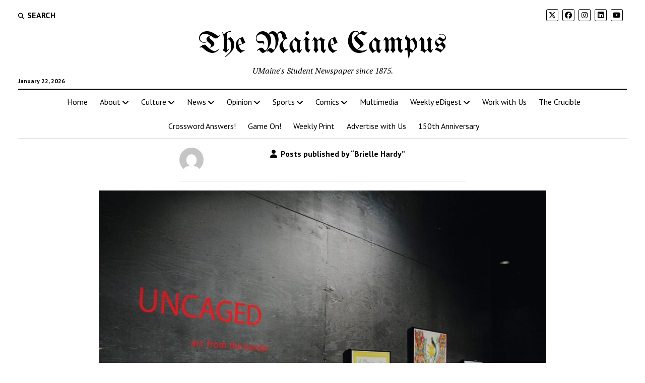

--- FILE ---
content_type: text/html; charset=UTF-8
request_url: https://mainecampus.com/category/author/bhardy/
body_size: 13811
content:
<!DOCTYPE html>

<html lang="en" xmlns:fb="https://www.facebook.com/2008/fbml" xmlns:addthis="https://www.addthis.com/help/api-spec" >

<head>
	
<!-- Author Meta Tags by Molongui Authorship, visit: https://wordpress.org/plugins/molongui-authorship/ -->
<meta name="author" content="Brielle Hardy">
<meta property="og:type" content="profile" />
<meta property="og:url" content="https://mainecampus.com/category/author/bhardy/" />
<meta property="og:image" content="https://secure.gravatar.com/avatar/49532b31e2043a5f7ca6eee6fcfcadcbd4ea67bc0e567445108da0cbaf38e1ff?s=96&amp;d=mm&amp;r=pg" />
<meta property="profile:first_name" content="Brielle" />
<meta property="profile:last_name" content="Hardy" />
<meta property="profile:username" content="Brielle Hardy" />
<!-- /Molongui Authorship -->

<title>Brielle Hardy &#8211; The Maine Campus</title>
<meta name='robots' content='max-image-preview:large' />
	<style>img:is([sizes="auto" i], [sizes^="auto," i]) { contain-intrinsic-size: 3000px 1500px }</style>
	<meta charset="UTF-8" />
<meta name="viewport" content="width=device-width, initial-scale=1" />
<meta name="template" content="Mission News 1.65" />
<link rel='dns-prefetch' href='//fonts.googleapis.com' />
<link rel="alternate" type="application/rss+xml" title="The Maine Campus &raquo; Feed" href="https://mainecampus.com/feed/" />
<link rel="alternate" type="application/rss+xml" title="The Maine Campus &raquo; Comments Feed" href="https://mainecampus.com/comments/feed/" />
<link rel="alternate" type="application/rss+xml" title="The Maine Campus &raquo; Posts by Brielle Hardy Feed" href="https://mainecampus.com/category/author/bhardy/feed/" />
		<!-- This site uses the Google Analytics by MonsterInsights plugin v9.11.1 - Using Analytics tracking - https://www.monsterinsights.com/ -->
							<script src="//www.googletagmanager.com/gtag/js?id=G-W9GWBWNLD8"  data-cfasync="false" data-wpfc-render="false" type="text/javascript" async></script>
			<script data-cfasync="false" data-wpfc-render="false" type="text/javascript">
				var mi_version = '9.11.1';
				var mi_track_user = true;
				var mi_no_track_reason = '';
								var MonsterInsightsDefaultLocations = {"page_location":"https:\/\/mainecampus.com\/category\/author\/bhardy\/"};
								if ( typeof MonsterInsightsPrivacyGuardFilter === 'function' ) {
					var MonsterInsightsLocations = (typeof MonsterInsightsExcludeQuery === 'object') ? MonsterInsightsPrivacyGuardFilter( MonsterInsightsExcludeQuery ) : MonsterInsightsPrivacyGuardFilter( MonsterInsightsDefaultLocations );
				} else {
					var MonsterInsightsLocations = (typeof MonsterInsightsExcludeQuery === 'object') ? MonsterInsightsExcludeQuery : MonsterInsightsDefaultLocations;
				}

								var disableStrs = [
										'ga-disable-G-W9GWBWNLD8',
									];

				/* Function to detect opted out users */
				function __gtagTrackerIsOptedOut() {
					for (var index = 0; index < disableStrs.length; index++) {
						if (document.cookie.indexOf(disableStrs[index] + '=true') > -1) {
							return true;
						}
					}

					return false;
				}

				/* Disable tracking if the opt-out cookie exists. */
				if (__gtagTrackerIsOptedOut()) {
					for (var index = 0; index < disableStrs.length; index++) {
						window[disableStrs[index]] = true;
					}
				}

				/* Opt-out function */
				function __gtagTrackerOptout() {
					for (var index = 0; index < disableStrs.length; index++) {
						document.cookie = disableStrs[index] + '=true; expires=Thu, 31 Dec 2099 23:59:59 UTC; path=/';
						window[disableStrs[index]] = true;
					}
				}

				if ('undefined' === typeof gaOptout) {
					function gaOptout() {
						__gtagTrackerOptout();
					}
				}
								window.dataLayer = window.dataLayer || [];

				window.MonsterInsightsDualTracker = {
					helpers: {},
					trackers: {},
				};
				if (mi_track_user) {
					function __gtagDataLayer() {
						dataLayer.push(arguments);
					}

					function __gtagTracker(type, name, parameters) {
						if (!parameters) {
							parameters = {};
						}

						if (parameters.send_to) {
							__gtagDataLayer.apply(null, arguments);
							return;
						}

						if (type === 'event') {
														parameters.send_to = monsterinsights_frontend.v4_id;
							var hookName = name;
							if (typeof parameters['event_category'] !== 'undefined') {
								hookName = parameters['event_category'] + ':' + name;
							}

							if (typeof MonsterInsightsDualTracker.trackers[hookName] !== 'undefined') {
								MonsterInsightsDualTracker.trackers[hookName](parameters);
							} else {
								__gtagDataLayer('event', name, parameters);
							}
							
						} else {
							__gtagDataLayer.apply(null, arguments);
						}
					}

					__gtagTracker('js', new Date());
					__gtagTracker('set', {
						'developer_id.dZGIzZG': true,
											});
					if ( MonsterInsightsLocations.page_location ) {
						__gtagTracker('set', MonsterInsightsLocations);
					}
										__gtagTracker('config', 'G-W9GWBWNLD8', {"forceSSL":"true"} );
										window.gtag = __gtagTracker;										(function () {
						/* https://developers.google.com/analytics/devguides/collection/analyticsjs/ */
						/* ga and __gaTracker compatibility shim. */
						var noopfn = function () {
							return null;
						};
						var newtracker = function () {
							return new Tracker();
						};
						var Tracker = function () {
							return null;
						};
						var p = Tracker.prototype;
						p.get = noopfn;
						p.set = noopfn;
						p.send = function () {
							var args = Array.prototype.slice.call(arguments);
							args.unshift('send');
							__gaTracker.apply(null, args);
						};
						var __gaTracker = function () {
							var len = arguments.length;
							if (len === 0) {
								return;
							}
							var f = arguments[len - 1];
							if (typeof f !== 'object' || f === null || typeof f.hitCallback !== 'function') {
								if ('send' === arguments[0]) {
									var hitConverted, hitObject = false, action;
									if ('event' === arguments[1]) {
										if ('undefined' !== typeof arguments[3]) {
											hitObject = {
												'eventAction': arguments[3],
												'eventCategory': arguments[2],
												'eventLabel': arguments[4],
												'value': arguments[5] ? arguments[5] : 1,
											}
										}
									}
									if ('pageview' === arguments[1]) {
										if ('undefined' !== typeof arguments[2]) {
											hitObject = {
												'eventAction': 'page_view',
												'page_path': arguments[2],
											}
										}
									}
									if (typeof arguments[2] === 'object') {
										hitObject = arguments[2];
									}
									if (typeof arguments[5] === 'object') {
										Object.assign(hitObject, arguments[5]);
									}
									if ('undefined' !== typeof arguments[1].hitType) {
										hitObject = arguments[1];
										if ('pageview' === hitObject.hitType) {
											hitObject.eventAction = 'page_view';
										}
									}
									if (hitObject) {
										action = 'timing' === arguments[1].hitType ? 'timing_complete' : hitObject.eventAction;
										hitConverted = mapArgs(hitObject);
										__gtagTracker('event', action, hitConverted);
									}
								}
								return;
							}

							function mapArgs(args) {
								var arg, hit = {};
								var gaMap = {
									'eventCategory': 'event_category',
									'eventAction': 'event_action',
									'eventLabel': 'event_label',
									'eventValue': 'event_value',
									'nonInteraction': 'non_interaction',
									'timingCategory': 'event_category',
									'timingVar': 'name',
									'timingValue': 'value',
									'timingLabel': 'event_label',
									'page': 'page_path',
									'location': 'page_location',
									'title': 'page_title',
									'referrer' : 'page_referrer',
								};
								for (arg in args) {
																		if (!(!args.hasOwnProperty(arg) || !gaMap.hasOwnProperty(arg))) {
										hit[gaMap[arg]] = args[arg];
									} else {
										hit[arg] = args[arg];
									}
								}
								return hit;
							}

							try {
								f.hitCallback();
							} catch (ex) {
							}
						};
						__gaTracker.create = newtracker;
						__gaTracker.getByName = newtracker;
						__gaTracker.getAll = function () {
							return [];
						};
						__gaTracker.remove = noopfn;
						__gaTracker.loaded = true;
						window['__gaTracker'] = __gaTracker;
					})();
									} else {
										console.log("");
					(function () {
						function __gtagTracker() {
							return null;
						}

						window['__gtagTracker'] = __gtagTracker;
						window['gtag'] = __gtagTracker;
					})();
									}
			</script>
							<!-- / Google Analytics by MonsterInsights -->
		<script type="text/javascript">
/* <![CDATA[ */
window._wpemojiSettings = {"baseUrl":"https:\/\/s.w.org\/images\/core\/emoji\/16.0.1\/72x72\/","ext":".png","svgUrl":"https:\/\/s.w.org\/images\/core\/emoji\/16.0.1\/svg\/","svgExt":".svg","source":{"concatemoji":"https:\/\/mainecampus.com\/wp-includes\/js\/wp-emoji-release.min.js?ver=6.8.3"}};
/*! This file is auto-generated */
!function(s,n){var o,i,e;function c(e){try{var t={supportTests:e,timestamp:(new Date).valueOf()};sessionStorage.setItem(o,JSON.stringify(t))}catch(e){}}function p(e,t,n){e.clearRect(0,0,e.canvas.width,e.canvas.height),e.fillText(t,0,0);var t=new Uint32Array(e.getImageData(0,0,e.canvas.width,e.canvas.height).data),a=(e.clearRect(0,0,e.canvas.width,e.canvas.height),e.fillText(n,0,0),new Uint32Array(e.getImageData(0,0,e.canvas.width,e.canvas.height).data));return t.every(function(e,t){return e===a[t]})}function u(e,t){e.clearRect(0,0,e.canvas.width,e.canvas.height),e.fillText(t,0,0);for(var n=e.getImageData(16,16,1,1),a=0;a<n.data.length;a++)if(0!==n.data[a])return!1;return!0}function f(e,t,n,a){switch(t){case"flag":return n(e,"\ud83c\udff3\ufe0f\u200d\u26a7\ufe0f","\ud83c\udff3\ufe0f\u200b\u26a7\ufe0f")?!1:!n(e,"\ud83c\udde8\ud83c\uddf6","\ud83c\udde8\u200b\ud83c\uddf6")&&!n(e,"\ud83c\udff4\udb40\udc67\udb40\udc62\udb40\udc65\udb40\udc6e\udb40\udc67\udb40\udc7f","\ud83c\udff4\u200b\udb40\udc67\u200b\udb40\udc62\u200b\udb40\udc65\u200b\udb40\udc6e\u200b\udb40\udc67\u200b\udb40\udc7f");case"emoji":return!a(e,"\ud83e\udedf")}return!1}function g(e,t,n,a){var r="undefined"!=typeof WorkerGlobalScope&&self instanceof WorkerGlobalScope?new OffscreenCanvas(300,150):s.createElement("canvas"),o=r.getContext("2d",{willReadFrequently:!0}),i=(o.textBaseline="top",o.font="600 32px Arial",{});return e.forEach(function(e){i[e]=t(o,e,n,a)}),i}function t(e){var t=s.createElement("script");t.src=e,t.defer=!0,s.head.appendChild(t)}"undefined"!=typeof Promise&&(o="wpEmojiSettingsSupports",i=["flag","emoji"],n.supports={everything:!0,everythingExceptFlag:!0},e=new Promise(function(e){s.addEventListener("DOMContentLoaded",e,{once:!0})}),new Promise(function(t){var n=function(){try{var e=JSON.parse(sessionStorage.getItem(o));if("object"==typeof e&&"number"==typeof e.timestamp&&(new Date).valueOf()<e.timestamp+604800&&"object"==typeof e.supportTests)return e.supportTests}catch(e){}return null}();if(!n){if("undefined"!=typeof Worker&&"undefined"!=typeof OffscreenCanvas&&"undefined"!=typeof URL&&URL.createObjectURL&&"undefined"!=typeof Blob)try{var e="postMessage("+g.toString()+"("+[JSON.stringify(i),f.toString(),p.toString(),u.toString()].join(",")+"));",a=new Blob([e],{type:"text/javascript"}),r=new Worker(URL.createObjectURL(a),{name:"wpTestEmojiSupports"});return void(r.onmessage=function(e){c(n=e.data),r.terminate(),t(n)})}catch(e){}c(n=g(i,f,p,u))}t(n)}).then(function(e){for(var t in e)n.supports[t]=e[t],n.supports.everything=n.supports.everything&&n.supports[t],"flag"!==t&&(n.supports.everythingExceptFlag=n.supports.everythingExceptFlag&&n.supports[t]);n.supports.everythingExceptFlag=n.supports.everythingExceptFlag&&!n.supports.flag,n.DOMReady=!1,n.readyCallback=function(){n.DOMReady=!0}}).then(function(){return e}).then(function(){var e;n.supports.everything||(n.readyCallback(),(e=n.source||{}).concatemoji?t(e.concatemoji):e.wpemoji&&e.twemoji&&(t(e.twemoji),t(e.wpemoji)))}))}((window,document),window._wpemojiSettings);
/* ]]> */
</script>
<link rel='stylesheet' id='sbi_styles-css' href='https://mainecampus.com/wp-content/plugins/instagram-feed/css/sbi-styles.min.css?ver=6.10.0' type='text/css' media='all' />
<style id='wp-emoji-styles-inline-css' type='text/css'>

	img.wp-smiley, img.emoji {
		display: inline !important;
		border: none !important;
		box-shadow: none !important;
		height: 1em !important;
		width: 1em !important;
		margin: 0 0.07em !important;
		vertical-align: -0.1em !important;
		background: none !important;
		padding: 0 !important;
	}
</style>
<link rel='stylesheet' id='wp-block-library-css' href='https://mainecampus.com/wp-includes/css/dist/block-library/style.min.css?ver=6.8.3' type='text/css' media='all' />
<style id='classic-theme-styles-inline-css' type='text/css'>
/*! This file is auto-generated */
.wp-block-button__link{color:#fff;background-color:#32373c;border-radius:9999px;box-shadow:none;text-decoration:none;padding:calc(.667em + 2px) calc(1.333em + 2px);font-size:1.125em}.wp-block-file__button{background:#32373c;color:#fff;text-decoration:none}
</style>
<link rel='stylesheet' id='banner-list-block-css' href='https://mainecampus.com/wp-content/plugins/custom-banners/blocks/banner-list/style.css?ver=1636304532' type='text/css' media='all' />
<link rel='stylesheet' id='rotating-banner-block-css' href='https://mainecampus.com/wp-content/plugins/custom-banners/blocks/rotating-banner/style.css?ver=1636304532' type='text/css' media='all' />
<link rel='stylesheet' id='single-banner-block-css' href='https://mainecampus.com/wp-content/plugins/custom-banners/blocks/single-banner/style.css?ver=1636304532' type='text/css' media='all' />
<style id='global-styles-inline-css' type='text/css'>
:root{--wp--preset--aspect-ratio--square: 1;--wp--preset--aspect-ratio--4-3: 4/3;--wp--preset--aspect-ratio--3-4: 3/4;--wp--preset--aspect-ratio--3-2: 3/2;--wp--preset--aspect-ratio--2-3: 2/3;--wp--preset--aspect-ratio--16-9: 16/9;--wp--preset--aspect-ratio--9-16: 9/16;--wp--preset--color--black: #000000;--wp--preset--color--cyan-bluish-gray: #abb8c3;--wp--preset--color--white: #ffffff;--wp--preset--color--pale-pink: #f78da7;--wp--preset--color--vivid-red: #cf2e2e;--wp--preset--color--luminous-vivid-orange: #ff6900;--wp--preset--color--luminous-vivid-amber: #fcb900;--wp--preset--color--light-green-cyan: #7bdcb5;--wp--preset--color--vivid-green-cyan: #00d084;--wp--preset--color--pale-cyan-blue: #8ed1fc;--wp--preset--color--vivid-cyan-blue: #0693e3;--wp--preset--color--vivid-purple: #9b51e0;--wp--preset--gradient--vivid-cyan-blue-to-vivid-purple: linear-gradient(135deg,rgba(6,147,227,1) 0%,rgb(155,81,224) 100%);--wp--preset--gradient--light-green-cyan-to-vivid-green-cyan: linear-gradient(135deg,rgb(122,220,180) 0%,rgb(0,208,130) 100%);--wp--preset--gradient--luminous-vivid-amber-to-luminous-vivid-orange: linear-gradient(135deg,rgba(252,185,0,1) 0%,rgba(255,105,0,1) 100%);--wp--preset--gradient--luminous-vivid-orange-to-vivid-red: linear-gradient(135deg,rgba(255,105,0,1) 0%,rgb(207,46,46) 100%);--wp--preset--gradient--very-light-gray-to-cyan-bluish-gray: linear-gradient(135deg,rgb(238,238,238) 0%,rgb(169,184,195) 100%);--wp--preset--gradient--cool-to-warm-spectrum: linear-gradient(135deg,rgb(74,234,220) 0%,rgb(151,120,209) 20%,rgb(207,42,186) 40%,rgb(238,44,130) 60%,rgb(251,105,98) 80%,rgb(254,248,76) 100%);--wp--preset--gradient--blush-light-purple: linear-gradient(135deg,rgb(255,206,236) 0%,rgb(152,150,240) 100%);--wp--preset--gradient--blush-bordeaux: linear-gradient(135deg,rgb(254,205,165) 0%,rgb(254,45,45) 50%,rgb(107,0,62) 100%);--wp--preset--gradient--luminous-dusk: linear-gradient(135deg,rgb(255,203,112) 0%,rgb(199,81,192) 50%,rgb(65,88,208) 100%);--wp--preset--gradient--pale-ocean: linear-gradient(135deg,rgb(255,245,203) 0%,rgb(182,227,212) 50%,rgb(51,167,181) 100%);--wp--preset--gradient--electric-grass: linear-gradient(135deg,rgb(202,248,128) 0%,rgb(113,206,126) 100%);--wp--preset--gradient--midnight: linear-gradient(135deg,rgb(2,3,129) 0%,rgb(40,116,252) 100%);--wp--preset--font-size--small: 12px;--wp--preset--font-size--medium: 20px;--wp--preset--font-size--large: 21px;--wp--preset--font-size--x-large: 42px;--wp--preset--font-size--regular: 16px;--wp--preset--font-size--larger: 28px;--wp--preset--spacing--20: 0.44rem;--wp--preset--spacing--30: 0.67rem;--wp--preset--spacing--40: 1rem;--wp--preset--spacing--50: 1.5rem;--wp--preset--spacing--60: 2.25rem;--wp--preset--spacing--70: 3.38rem;--wp--preset--spacing--80: 5.06rem;--wp--preset--shadow--natural: 6px 6px 9px rgba(0, 0, 0, 0.2);--wp--preset--shadow--deep: 12px 12px 50px rgba(0, 0, 0, 0.4);--wp--preset--shadow--sharp: 6px 6px 0px rgba(0, 0, 0, 0.2);--wp--preset--shadow--outlined: 6px 6px 0px -3px rgba(255, 255, 255, 1), 6px 6px rgba(0, 0, 0, 1);--wp--preset--shadow--crisp: 6px 6px 0px rgba(0, 0, 0, 1);}:where(.is-layout-flex){gap: 0.5em;}:where(.is-layout-grid){gap: 0.5em;}body .is-layout-flex{display: flex;}.is-layout-flex{flex-wrap: wrap;align-items: center;}.is-layout-flex > :is(*, div){margin: 0;}body .is-layout-grid{display: grid;}.is-layout-grid > :is(*, div){margin: 0;}:where(.wp-block-columns.is-layout-flex){gap: 2em;}:where(.wp-block-columns.is-layout-grid){gap: 2em;}:where(.wp-block-post-template.is-layout-flex){gap: 1.25em;}:where(.wp-block-post-template.is-layout-grid){gap: 1.25em;}.has-black-color{color: var(--wp--preset--color--black) !important;}.has-cyan-bluish-gray-color{color: var(--wp--preset--color--cyan-bluish-gray) !important;}.has-white-color{color: var(--wp--preset--color--white) !important;}.has-pale-pink-color{color: var(--wp--preset--color--pale-pink) !important;}.has-vivid-red-color{color: var(--wp--preset--color--vivid-red) !important;}.has-luminous-vivid-orange-color{color: var(--wp--preset--color--luminous-vivid-orange) !important;}.has-luminous-vivid-amber-color{color: var(--wp--preset--color--luminous-vivid-amber) !important;}.has-light-green-cyan-color{color: var(--wp--preset--color--light-green-cyan) !important;}.has-vivid-green-cyan-color{color: var(--wp--preset--color--vivid-green-cyan) !important;}.has-pale-cyan-blue-color{color: var(--wp--preset--color--pale-cyan-blue) !important;}.has-vivid-cyan-blue-color{color: var(--wp--preset--color--vivid-cyan-blue) !important;}.has-vivid-purple-color{color: var(--wp--preset--color--vivid-purple) !important;}.has-black-background-color{background-color: var(--wp--preset--color--black) !important;}.has-cyan-bluish-gray-background-color{background-color: var(--wp--preset--color--cyan-bluish-gray) !important;}.has-white-background-color{background-color: var(--wp--preset--color--white) !important;}.has-pale-pink-background-color{background-color: var(--wp--preset--color--pale-pink) !important;}.has-vivid-red-background-color{background-color: var(--wp--preset--color--vivid-red) !important;}.has-luminous-vivid-orange-background-color{background-color: var(--wp--preset--color--luminous-vivid-orange) !important;}.has-luminous-vivid-amber-background-color{background-color: var(--wp--preset--color--luminous-vivid-amber) !important;}.has-light-green-cyan-background-color{background-color: var(--wp--preset--color--light-green-cyan) !important;}.has-vivid-green-cyan-background-color{background-color: var(--wp--preset--color--vivid-green-cyan) !important;}.has-pale-cyan-blue-background-color{background-color: var(--wp--preset--color--pale-cyan-blue) !important;}.has-vivid-cyan-blue-background-color{background-color: var(--wp--preset--color--vivid-cyan-blue) !important;}.has-vivid-purple-background-color{background-color: var(--wp--preset--color--vivid-purple) !important;}.has-black-border-color{border-color: var(--wp--preset--color--black) !important;}.has-cyan-bluish-gray-border-color{border-color: var(--wp--preset--color--cyan-bluish-gray) !important;}.has-white-border-color{border-color: var(--wp--preset--color--white) !important;}.has-pale-pink-border-color{border-color: var(--wp--preset--color--pale-pink) !important;}.has-vivid-red-border-color{border-color: var(--wp--preset--color--vivid-red) !important;}.has-luminous-vivid-orange-border-color{border-color: var(--wp--preset--color--luminous-vivid-orange) !important;}.has-luminous-vivid-amber-border-color{border-color: var(--wp--preset--color--luminous-vivid-amber) !important;}.has-light-green-cyan-border-color{border-color: var(--wp--preset--color--light-green-cyan) !important;}.has-vivid-green-cyan-border-color{border-color: var(--wp--preset--color--vivid-green-cyan) !important;}.has-pale-cyan-blue-border-color{border-color: var(--wp--preset--color--pale-cyan-blue) !important;}.has-vivid-cyan-blue-border-color{border-color: var(--wp--preset--color--vivid-cyan-blue) !important;}.has-vivid-purple-border-color{border-color: var(--wp--preset--color--vivid-purple) !important;}.has-vivid-cyan-blue-to-vivid-purple-gradient-background{background: var(--wp--preset--gradient--vivid-cyan-blue-to-vivid-purple) !important;}.has-light-green-cyan-to-vivid-green-cyan-gradient-background{background: var(--wp--preset--gradient--light-green-cyan-to-vivid-green-cyan) !important;}.has-luminous-vivid-amber-to-luminous-vivid-orange-gradient-background{background: var(--wp--preset--gradient--luminous-vivid-amber-to-luminous-vivid-orange) !important;}.has-luminous-vivid-orange-to-vivid-red-gradient-background{background: var(--wp--preset--gradient--luminous-vivid-orange-to-vivid-red) !important;}.has-very-light-gray-to-cyan-bluish-gray-gradient-background{background: var(--wp--preset--gradient--very-light-gray-to-cyan-bluish-gray) !important;}.has-cool-to-warm-spectrum-gradient-background{background: var(--wp--preset--gradient--cool-to-warm-spectrum) !important;}.has-blush-light-purple-gradient-background{background: var(--wp--preset--gradient--blush-light-purple) !important;}.has-blush-bordeaux-gradient-background{background: var(--wp--preset--gradient--blush-bordeaux) !important;}.has-luminous-dusk-gradient-background{background: var(--wp--preset--gradient--luminous-dusk) !important;}.has-pale-ocean-gradient-background{background: var(--wp--preset--gradient--pale-ocean) !important;}.has-electric-grass-gradient-background{background: var(--wp--preset--gradient--electric-grass) !important;}.has-midnight-gradient-background{background: var(--wp--preset--gradient--midnight) !important;}.has-small-font-size{font-size: var(--wp--preset--font-size--small) !important;}.has-medium-font-size{font-size: var(--wp--preset--font-size--medium) !important;}.has-large-font-size{font-size: var(--wp--preset--font-size--large) !important;}.has-x-large-font-size{font-size: var(--wp--preset--font-size--x-large) !important;}
:where(.wp-block-post-template.is-layout-flex){gap: 1.25em;}:where(.wp-block-post-template.is-layout-grid){gap: 1.25em;}
:where(.wp-block-columns.is-layout-flex){gap: 2em;}:where(.wp-block-columns.is-layout-grid){gap: 2em;}
:root :where(.wp-block-pullquote){font-size: 1.5em;line-height: 1.6;}
</style>
<link rel='stylesheet' id='wp-banners-css-css' href='https://mainecampus.com/wp-content/plugins/custom-banners/assets/css/wp-banners.css?ver=6.8.3' type='text/css' media='all' />
<link rel='stylesheet' id='media-credit-css' href='https://mainecampus.com/wp-content/plugins/media-credit/public/css/media-credit.min.css?ver=4.3.0' type='text/css' media='all' />
<link rel='stylesheet' id='simple-banner-style-css' href='https://mainecampus.com/wp-content/plugins/simple-banner/simple-banner.css?ver=3.2.1' type='text/css' media='all' />
<link rel='stylesheet' id='ce_responsive-css' href='https://mainecampus.com/wp-content/plugins/simple-embed-code/css/video-container.min.css?ver=2.5.1' type='text/css' media='all' />
<link rel='stylesheet' id='ct-mission-news-google-fonts-css' href='//fonts.googleapis.com/css?family=Abril+Fatface%7CPT+Sans%3A400%2C700%7CPT+Serif%3A400%2C400i%2C700%2C700i&#038;subset=latin%2Clatin-ext&#038;display=swap&#038;ver=6.8.3' type='text/css' media='all' />
<link rel='stylesheet' id='ct-mission-news-font-awesome-css' href='https://mainecampus.com/wp-content/themes/mission-news/assets/font-awesome/css/all.min.css?ver=6.8.3' type='text/css' media='all' />
<link rel='stylesheet' id='ct-mission-news-style-css' href='https://mainecampus.com/wp-content/themes/mission-news/style.css?ver=6.8.3' type='text/css' media='all' />
<style id='ct-mission-news-style-inline-css' type='text/css'>
#breaking-news .label {color: #424242;}#breaking-news .label,
             #breaking-news .background {background: #6ea0d8;}#breaking-news,
             #breaking-news a {color: #6ea0d8;}#breaking-news {background: #ffffff;}
.site-title {font-family: 'UnifrakturMaguntia'; }
@media all and (max-width: 599px) {
              .site-title { 
                font-size: 24px;
              }
            }@media all and (min-width: 600px) and (max-width: 899px) {
              .site-title { 
                font-size: 45px;
              }
            }@media all and (min-width: 800px) {
              .site-title { 
                font-size: 60px;
              }
            }@media all and (min-width: 800px) and (max-width: 999px) {
              .menu-secondary a,
              .search-toggle span { 
                font-size: 16px;
              }
            }@media all and (min-width: 1000px) {
              .menu-secondary a,
              .search-toggle span { 
                font-size: 16px;
              }
            }
.widget-area-site-footer {text-align: center;}
</style>
<link rel='stylesheet' id='ct-mission-news-pro-style-css' href='https://mainecampus.com/wp-content/plugins/mission-news-pro/styles/style.min.css?ver=6.8.3' type='text/css' media='all' />
<link rel='stylesheet' id='addthis_all_pages-css' href='https://mainecampus.com/wp-content/plugins/addthis/frontend/build/addthis_wordpress_public.min.css?ver=6.8.3' type='text/css' media='all' />
<link rel='stylesheet' id='ct-mission-news-pro-site-title-google-fonts-css' href='//fonts.googleapis.com/css?family=UnifrakturMaguntia&#038;subset=latin-ext&#038;display=swap&#038;ver=6.8.3' type='text/css' media='all' />
<script type="text/javascript" src="https://mainecampus.com/wp-content/plugins/google-analytics-for-wordpress/assets/js/frontend-gtag.min.js?ver=9.11.1" id="monsterinsights-frontend-script-js" async="async" data-wp-strategy="async"></script>
<script data-cfasync="false" data-wpfc-render="false" type="text/javascript" id='monsterinsights-frontend-script-js-extra'>/* <![CDATA[ */
var monsterinsights_frontend = {"js_events_tracking":"true","download_extensions":"doc,pdf,ppt,zip,xls,docx,pptx,xlsx","inbound_paths":"[]","home_url":"https:\/\/mainecampus.com","hash_tracking":"false","v4_id":"G-W9GWBWNLD8"};/* ]]> */
</script>
<script type="text/javascript" src="https://mainecampus.com/wp-includes/js/jquery/jquery.min.js?ver=3.7.1" id="jquery-core-js"></script>
<script type="text/javascript" src="https://mainecampus.com/wp-includes/js/jquery/jquery-migrate.min.js?ver=3.4.1" id="jquery-migrate-js"></script>
<script type="text/javascript" id="simple-banner-script-js-before">
/* <![CDATA[ */
const simpleBannerScriptParams = {"pro_version_enabled":false,"debug_mode":false,"id":11562,"version":"3.2.1","banner_params":[{"hide_simple_banner":false,"simple_banner_prepend_element":false,"simple_banner_position":false,"header_margin":false,"header_padding":false,"wp_body_open_enabled":false,"wp_body_open":true,"simple_banner_z_index":false,"simple_banner_text":false,"disabled_on_current_page":false,"disabled_pages_array":[],"is_current_page_a_post":true,"disabled_on_posts":false,"simple_banner_disabled_page_paths":false,"simple_banner_font_size":false,"simple_banner_color":false,"simple_banner_text_color":false,"simple_banner_link_color":false,"simple_banner_close_color":false,"simple_banner_custom_css":false,"simple_banner_scrolling_custom_css":false,"simple_banner_text_custom_css":false,"simple_banner_button_css":false,"site_custom_css":false,"keep_site_custom_css":false,"site_custom_js":false,"keep_site_custom_js":false,"close_button_enabled":false,"close_button_expiration":false,"close_button_cookie_set":false,"current_date":{"date":"2026-01-22 10:08:48.676541","timezone_type":3,"timezone":"UTC"},"start_date":{"date":"2026-01-22 10:08:48.676557","timezone_type":3,"timezone":"UTC"},"end_date":{"date":"2026-01-22 10:08:48.676564","timezone_type":3,"timezone":"UTC"},"simple_banner_start_after_date":false,"simple_banner_remove_after_date":false,"simple_banner_insert_inside_element":false}]}
/* ]]> */
</script>
<script type="text/javascript" src="https://mainecampus.com/wp-content/plugins/simple-banner/simple-banner.js?ver=3.2.1" id="simple-banner-script-js"></script>
<link rel="https://api.w.org/" href="https://mainecampus.com/wp-json/" /><link rel="alternate" title="JSON" type="application/json" href="https://mainecampus.com/wp-json/wp/v2/users/156" /><link rel="EditURI" type="application/rsd+xml" title="RSD" href="https://mainecampus.com/xmlrpc.php?rsd" />
<meta name="generator" content="WordPress 6.8.3" />
<style type="text/css" media="screen"></style><style id="simple-banner-background-color" type="text/css">.simple-banner{background: #024985;}</style><style id="simple-banner-text-color" type="text/css">.simple-banner .simple-banner-text{color: #ffffff;}</style><style id="simple-banner-link-color" type="text/css">.simple-banner .simple-banner-text a{color:#f16521;}</style><style id="simple-banner-z-index" type="text/css">.simple-banner{z-index: 99999;}</style><style id="simple-banner-site-custom-css-dummy" type="text/css"></style><script id="simple-banner-site-custom-js-dummy" type="text/javascript"></script><!-- Stream WordPress user activity plugin v4.1.1 -->
            <style>
                .molongui-disabled-link
                {
                    border-bottom: none !important;
                    text-decoration: none !important;
                    color: inherit !important;
                    cursor: inherit !important;
                }
                .molongui-disabled-link:hover,
                .molongui-disabled-link:hover span
                {
                    border-bottom: none !important;
                    text-decoration: none !important;
                    color: inherit !important;
                    cursor: inherit !important;
                }
            </style>
            <meta name="generator" content="Elementor 3.34.2; features: additional_custom_breakpoints; settings: css_print_method-external, google_font-enabled, font_display-auto">
			<style>
				.e-con.e-parent:nth-of-type(n+4):not(.e-lazyloaded):not(.e-no-lazyload),
				.e-con.e-parent:nth-of-type(n+4):not(.e-lazyloaded):not(.e-no-lazyload) * {
					background-image: none !important;
				}
				@media screen and (max-height: 1024px) {
					.e-con.e-parent:nth-of-type(n+3):not(.e-lazyloaded):not(.e-no-lazyload),
					.e-con.e-parent:nth-of-type(n+3):not(.e-lazyloaded):not(.e-no-lazyload) * {
						background-image: none !important;
					}
				}
				@media screen and (max-height: 640px) {
					.e-con.e-parent:nth-of-type(n+2):not(.e-lazyloaded):not(.e-no-lazyload),
					.e-con.e-parent:nth-of-type(n+2):not(.e-lazyloaded):not(.e-no-lazyload) * {
						background-image: none !important;
					}
				}
			</style>
			<link rel="icon" href="https://mainecampus.com/wp-content/uploads/2017/08/cropped-MCIcon-32x32.png" sizes="32x32" />
<link rel="icon" href="https://mainecampus.com/wp-content/uploads/2017/08/cropped-MCIcon-192x192.png" sizes="192x192" />
<link rel="apple-touch-icon" href="https://mainecampus.com/wp-content/uploads/2017/08/cropped-MCIcon-180x180.png" />
<meta name="msapplication-TileImage" content="https://mainecampus.com/wp-content/uploads/2017/08/cropped-MCIcon-270x270.png" />
</head>

<body id="mission-news" class="archive author author-bhardy author-156 wp-theme-mission-news sticky-header sticky-header-menu sticky-header-mobile metaslider-plugin layout-simple layout-no-sidebar hide-right-sidebar elementor-default elementor-kit-15441">
<a class="skip-content" href="#main">Press &quot;Enter&quot; to skip to content</a>
<div id="overflow-container" class="overflow-container">
	<div id="max-width" class="max-width">
							<header class="site-header" id="site-header" role="banner">
				<div class="top-nav">
					<button id="search-toggle" class="search-toggle"><i class="fas fa-search"></i><span>Search</span></button>
<div id="search-form-popup" class="search-form-popup">
	<div class="inner">
		<div class="title">Search The Maine Campus</div>
		<div class='search-form-container'>
    <form role="search" method="get" class="search-form" action="https://mainecampus.com">
        <input id="search-field" type="search" class="search-field" value="" name="s"
               title="Search" placeholder=" Search for..." />
        <input type="submit" class="search-submit" value='Search'/>
    </form>
</div>		<a id="close-search" class="close" href="#"><svg xmlns="http://www.w3.org/2000/svg" width="20" height="20" viewBox="0 0 20 20" version="1.1"><g stroke="none" stroke-width="1" fill="none" fill-rule="evenodd"><g transform="translate(-17.000000, -12.000000)" fill="#000000"><g transform="translate(17.000000, 12.000000)"><rect transform="translate(10.000000, 10.000000) rotate(45.000000) translate(-10.000000, -10.000000) " x="9" y="-2" width="2" height="24"/><rect transform="translate(10.000000, 10.000000) rotate(-45.000000) translate(-10.000000, -10.000000) " x="9" y="-2" width="2" height="24"/></g></g></g></svg></a>
	</div>
</div>
					<div id="menu-secondary-container" class="menu-secondary-container">
						<div id="menu-secondary" class="menu-container menu-secondary" role="navigation">
	</div>
					</div>
					<ul id='social-media-icons' class='social-media-icons'><li>					<a class="twitter" target="_blank"
					   href="https://twitter.com/TheMaineCampus">
						<i class="fa-brands fa-x-twitter"
						   title="twitter"></i>
					</a>
					</li><li>					<a class="facebook" target="_blank"
					   href="https://www.facebook.com/mainecampusmedia/">
						<i class="fab fa-facebook"
						   title="facebook"></i>
					</a>
					</li><li>					<a class="instagram" target="_blank"
					   href="https://www.instagram.com/mainecampus/">
						<i class="fab fa-instagram"
						   title="instagram"></i>
					</a>
					</li><li>					<a class="linkedin" target="_blank"
					   href="https://www.linkedin.com/company/the-maine-campus/">
						<i class="fab fa-linkedin"
						   title="linkedin"></i>
					</a>
					</li><li>					<a class="youtube" target="_blank"
					   href="http://www.youtube.com/@mainecampus">
						<i class="fab fa-youtube"
						   title="youtube"></i>
					</a>
					</li></ul>				</div>
				<div id="title-container" class="title-container"><div class='site-title has-date'><a href='https://mainecampus.com'>The Maine Campus</a></div><p class="date">January 22, 2026</p><p class="tagline">UMaine&#039;s Student Newspaper since 1875.</p>				</div>
				<button id="toggle-navigation" class="toggle-navigation" name="toggle-navigation" aria-expanded="false">
					<span class="screen-reader-text">open menu</span>
					<svg xmlns="http://www.w3.org/2000/svg" width="24" height="18" viewBox="0 0 24 18" version="1.1"><g stroke="none" stroke-width="1" fill="none" fill-rule="evenodd"><g transform="translate(-272.000000, -21.000000)" fill="#000000"><g transform="translate(266.000000, 12.000000)"><g transform="translate(6.000000, 9.000000)"><rect class="top-bar" x="0" y="0" width="24" height="2"/><rect class="middle-bar" x="0" y="8" width="24" height="2"/><rect class="bottom-bar" x="0" y="16" width="24" height="2"/></g></g></g></g></svg>				</button>
				<div id="menu-primary-container" class="menu-primary-container tier-1">
					<div class="dropdown-navigation"><a id="back-button" class="back-button" href="#"><i class="fas fa-angle-left"></i> Back</a><span class="label"></span></div>
<div id="menu-primary" class="menu-container menu-primary" role="navigation">
    <nav class="menu"><ul id="menu-primary-items" class="menu-primary-items"><li id="menu-item-4126" class="menu-item menu-item-type-custom menu-item-object-custom menu-item-4126"><a href="/">Home</a></li>
<li id="menu-item-4127" class="menu-item menu-item-type-post_type menu-item-object-page menu-item-has-children menu-item-4127"><a href="https://mainecampus.com/about/">About</a><button class="toggle-dropdown" aria-expanded="false" name="toggle-dropdown"><span class="screen-reader-text">open menu</span><i class="fas fa-angle-right"></i></button>
<ul class="sub-menu">
	<li id="menu-item-21103" class="menu-item menu-item-type-post_type menu-item-object-page menu-item-21103"><a href="https://mainecampus.com/about/team/">Our Team</a></li>
	<li id="menu-item-16165" class="menu-item menu-item-type-post_type menu-item-object-page menu-item-16165"><a href="https://mainecampus.com/credits/">Credits</a></li>
</ul>
</li>
<li id="menu-item-4137" class="menu-item menu-item-type-taxonomy menu-item-object-category menu-item-has-children menu-item-4137"><a href="https://mainecampus.com/category/category/culture/">Culture</a><button class="toggle-dropdown" aria-expanded="false" name="toggle-dropdown"><span class="screen-reader-text">open menu</span><i class="fas fa-angle-right"></i></button>
<ul class="sub-menu">
	<li id="menu-item-4139" class="menu-item menu-item-type-taxonomy menu-item-object-category menu-item-4139"><a href="https://mainecampus.com/category/category/culture/campus-community/">Local</a></li>
	<li id="menu-item-4140" class="menu-item menu-item-type-taxonomy menu-item-object-category menu-item-4140"><a href="https://mainecampus.com/category/category/culture/features/">Features</a></li>
	<li id="menu-item-4142" class="menu-item menu-item-type-taxonomy menu-item-object-category menu-item-has-children menu-item-4142"><a href="https://mainecampus.com/category/category/culture/reviews/">Reviews</a><button class="toggle-dropdown" aria-expanded="false" name="toggle-dropdown"><span class="screen-reader-text">open menu</span><i class="fas fa-angle-right"></i></button>
	<ul class="sub-menu">
		<li id="menu-item-4143" class="menu-item menu-item-type-taxonomy menu-item-object-category menu-item-4143"><a href="https://mainecampus.com/category/category/culture/reviews/music/">Music</a></li>
		<li id="menu-item-4144" class="menu-item menu-item-type-taxonomy menu-item-object-category menu-item-4144"><a href="https://mainecampus.com/category/category/culture/reviews/film-reviews/">Entertainment</a></li>
		<li id="menu-item-4145" class="menu-item menu-item-type-taxonomy menu-item-object-category menu-item-4145"><a href="https://mainecampus.com/category/category/culture/reviews/dining/">Businesses</a></li>
		<li id="menu-item-24304" class="menu-item menu-item-type-taxonomy menu-item-object-category menu-item-24304"><a href="https://mainecampus.com/category/category/culture/book-of-the-week/">Book of the Week</a></li>
	</ul>
</li>
	<li id="menu-item-14579" class="menu-item menu-item-type-taxonomy menu-item-object-category menu-item-14579"><a href="https://mainecampus.com/category/category/opinion/horoscopes/">Horoscopes</a></li>
	<li id="menu-item-4141" class="menu-item menu-item-type-taxonomy menu-item-object-category menu-item-4141"><a href="https://mainecampus.com/category/category/culture/profiles/">Profiles</a></li>
	<li id="menu-item-4138" class="menu-item menu-item-type-taxonomy menu-item-object-category menu-item-4138"><a href="https://mainecampus.com/category/category/culture/abroad/">Black Bear Abroad</a></li>
	<li id="menu-item-19242" class="menu-item menu-item-type-taxonomy menu-item-object-category menu-item-19242"><a href="https://mainecampus.com/category/category/culture/the-hooligan/">The Hooligan</a></li>
</ul>
</li>
<li id="menu-item-4146" class="menu-item menu-item-type-taxonomy menu-item-object-category menu-item-has-children menu-item-4146"><a href="https://mainecampus.com/category/category/news/">News</a><button class="toggle-dropdown" aria-expanded="false" name="toggle-dropdown"><span class="screen-reader-text">open menu</span><i class="fas fa-angle-right"></i></button>
<ul class="sub-menu">
	<li id="menu-item-4147" class="menu-item menu-item-type-taxonomy menu-item-object-category menu-item-4147"><a href="https://mainecampus.com/category/category/news/campus-community-news/">On Campus</a></li>
	<li id="menu-item-4148" class="menu-item menu-item-type-taxonomy menu-item-object-category menu-item-4148"><a href="https://mainecampus.com/category/category/news/gss/">Student Government</a></li>
	<li id="menu-item-4150" class="menu-item menu-item-type-taxonomy menu-item-object-category menu-item-4150"><a href="https://mainecampus.com/category/category/news/politics/">Politics</a></li>
	<li id="menu-item-4149" class="menu-item menu-item-type-taxonomy menu-item-object-category menu-item-4149"><a href="https://mainecampus.com/category/category/news/police-beat/">Police Beat</a></li>
	<li id="menu-item-26627" class="menu-item menu-item-type-taxonomy menu-item-object-category menu-item-26627"><a href="https://mainecampus.com/category/category/news/">2025 Election Coverage</a></li>
	<li id="menu-item-23602" class="menu-item menu-item-type-taxonomy menu-item-object-category menu-item-23602"><a href="https://mainecampus.com/category/category/news/politics/election-coverage/">2024 Election Coverage</a></li>
</ul>
</li>
<li id="menu-item-4152" class="menu-item menu-item-type-taxonomy menu-item-object-category menu-item-has-children menu-item-4152"><a href="https://mainecampus.com/category/category/opinion/">Opinion</a><button class="toggle-dropdown" aria-expanded="false" name="toggle-dropdown"><span class="screen-reader-text">open menu</span><i class="fas fa-angle-right"></i></button>
<ul class="sub-menu">
	<li id="menu-item-25989" class="menu-item menu-item-type-post_type menu-item-object-page menu-item-25989"><a href="https://mainecampus.com/dear-cmj/">Dear CMJ</a></li>
	<li id="menu-item-16850" class="menu-item menu-item-type-taxonomy menu-item-object-category menu-item-16850"><a href="https://mainecampus.com/category/category/opinion/edits/">Editorials</a></li>
	<li id="menu-item-16851" class="menu-item menu-item-type-taxonomy menu-item-object-category menu-item-16851"><a href="https://mainecampus.com/category/category/opinion/op-eds/">Op-eds</a></li>
	<li id="menu-item-22588" class="menu-item menu-item-type-taxonomy menu-item-object-category menu-item-22588"><a href="https://mainecampus.com/category/category/opinion/calls-to-action/">Calls to Action</a></li>
	<li id="menu-item-5288" class="menu-item menu-item-type-taxonomy menu-item-object-category menu-item-5288"><a href="https://mainecampus.com/category/category/opinion/eic/">Letters to the Editor</a></li>
	<li id="menu-item-16849" class="menu-item menu-item-type-taxonomy menu-item-object-category menu-item-16849"><a href="https://mainecampus.com/category/category/opinion/letters-from-the-dean/">Letters from the Dean</a></li>
</ul>
</li>
<li id="menu-item-4153" class="menu-item menu-item-type-taxonomy menu-item-object-category menu-item-has-children menu-item-4153"><a href="https://mainecampus.com/category/category/sports/">Sports</a><button class="toggle-dropdown" aria-expanded="false" name="toggle-dropdown"><span class="screen-reader-text">open menu</span><i class="fas fa-angle-right"></i></button>
<ul class="sub-menu">
	<li id="menu-item-17836" class="menu-item menu-item-type-taxonomy menu-item-object-category menu-item-17836"><a href="https://mainecampus.com/category/category/sports/twish/">TWISH</a></li>
	<li id="menu-item-4154" class="menu-item menu-item-type-taxonomy menu-item-object-category menu-item-4154"><a href="https://mainecampus.com/category/category/sports/club-sports/">Club Sports</a></li>
	<li id="menu-item-4157" class="menu-item menu-item-type-taxonomy menu-item-object-category menu-item-has-children menu-item-4157"><a href="https://mainecampus.com/category/category/sports/fall-sports/">Fall Sports</a><button class="toggle-dropdown" aria-expanded="false" name="toggle-dropdown"><span class="screen-reader-text">open menu</span><i class="fas fa-angle-right"></i></button>
	<ul class="sub-menu">
		<li id="menu-item-4158" class="menu-item menu-item-type-taxonomy menu-item-object-category menu-item-4158"><a href="https://mainecampus.com/category/category/sports/fall-sports/cross-country/">Cross Country</a></li>
		<li id="menu-item-4159" class="menu-item menu-item-type-taxonomy menu-item-object-category menu-item-4159"><a href="https://mainecampus.com/category/category/sports/fall-sports/field-hockey/">Field Hockey</a></li>
		<li id="menu-item-4160" class="menu-item menu-item-type-taxonomy menu-item-object-category menu-item-4160"><a href="https://mainecampus.com/category/category/sports/fall-sports/football/">Football</a></li>
		<li id="menu-item-4161" class="menu-item menu-item-type-taxonomy menu-item-object-category menu-item-4161"><a href="https://mainecampus.com/category/category/sports/fall-sports/soccer/">Soccer</a></li>
	</ul>
</li>
	<li id="menu-item-4162" class="menu-item menu-item-type-taxonomy menu-item-object-category menu-item-has-children menu-item-4162"><a href="https://mainecampus.com/category/category/sports/winter-sports/">Winter Sports</a><button class="toggle-dropdown" aria-expanded="false" name="toggle-dropdown"><span class="screen-reader-text">open menu</span><i class="fas fa-angle-right"></i></button>
	<ul class="sub-menu">
		<li id="menu-item-4163" class="menu-item menu-item-type-taxonomy menu-item-object-category menu-item-4163"><a href="https://mainecampus.com/category/category/sports/winter-sports/mens-basketball/">Men&#8217;s Basketball</a></li>
		<li id="menu-item-4164" class="menu-item menu-item-type-taxonomy menu-item-object-category menu-item-4164"><a href="https://mainecampus.com/category/category/sports/winter-sports/mens-hockey/">Men&#8217;s Hockey</a></li>
		<li id="menu-item-4165" class="menu-item menu-item-type-taxonomy menu-item-object-category menu-item-4165"><a href="https://mainecampus.com/category/category/sports/winter-sports/swim/">Swim</a></li>
		<li id="menu-item-4166" class="menu-item menu-item-type-taxonomy menu-item-object-category menu-item-4166"><a href="https://mainecampus.com/category/category/sports/winter-sports/track-and-field/">Track and Field</a></li>
		<li id="menu-item-4167" class="menu-item menu-item-type-taxonomy menu-item-object-category menu-item-4167"><a href="https://mainecampus.com/category/category/sports/winter-sports/womens-basketball/">Women&#8217;s Basketball</a></li>
		<li id="menu-item-4168" class="menu-item menu-item-type-taxonomy menu-item-object-category menu-item-4168"><a href="https://mainecampus.com/category/category/sports/winter-sports/womens-hockey/">Women&#8217;s Hockey</a></li>
		<li id="menu-item-4171" class="menu-item menu-item-type-taxonomy menu-item-object-category menu-item-4171"><a href="https://mainecampus.com/category/category/spring-sports/womens-softball/">Women&#8217;s Softball</a></li>
	</ul>
</li>
	<li id="menu-item-4169" class="menu-item menu-item-type-taxonomy menu-item-object-category menu-item-has-children menu-item-4169"><a href="https://mainecampus.com/category/category/spring-sports/">Spring Sports</a><button class="toggle-dropdown" aria-expanded="false" name="toggle-dropdown"><span class="screen-reader-text">open menu</span><i class="fas fa-angle-right"></i></button>
	<ul class="sub-menu">
		<li id="menu-item-4170" class="menu-item menu-item-type-taxonomy menu-item-object-category menu-item-4170"><a href="https://mainecampus.com/category/category/spring-sports/mens-baseball/">Men&#8217;s Baseball</a></li>
	</ul>
</li>
	<li id="menu-item-4155" class="menu-item menu-item-type-taxonomy menu-item-object-category menu-item-4155"><a href="https://mainecampus.com/category/category/sports/columns/">Columns</a></li>
</ul>
</li>
<li id="menu-item-20570" class="menu-item menu-item-type-taxonomy menu-item-object-category menu-item-has-children menu-item-20570"><a href="https://mainecampus.com/category/category/comics/">Comics</a><button class="toggle-dropdown" aria-expanded="false" name="toggle-dropdown"><span class="screen-reader-text">open menu</span><i class="fas fa-angle-right"></i></button>
<ul class="sub-menu">
	<li id="menu-item-20572" class="menu-item menu-item-type-post_type menu-item-object-page menu-item-20572"><a href="https://mainecampus.com/folklore/">Folktales</a></li>
	<li id="menu-item-23310" class="menu-item menu-item-type-post_type menu-item-object-page menu-item-23310"><a href="https://mainecampus.com/college-ruled/">College Ruled</a></li>
	<li id="menu-item-26205" class="menu-item menu-item-type-post_type menu-item-object-page menu-item-26205"><a href="https://mainecampus.com/shticks-and-figures-2/">Shticks and Figures</a></li>
	<li id="menu-item-21623" class="menu-item menu-item-type-post_type menu-item-object-page menu-item-21623"><a href="https://mainecampus.com/other/">Other</a></li>
</ul>
</li>
<li id="menu-item-22837" class="menu-item menu-item-type-taxonomy menu-item-object-category menu-item-22837"><a href="https://mainecampus.com/category/category/multimedia/">Multimedia</a></li>
<li id="menu-item-5441" class="menu-item menu-item-type-post_type menu-item-object-page menu-item-has-children menu-item-5441"><a href="https://mainecampus.com/edigest/">Weekly eDigest</a><button class="toggle-dropdown" aria-expanded="false" name="toggle-dropdown"><span class="screen-reader-text">open menu</span><i class="fas fa-angle-right"></i></button>
<ul class="sub-menu">
	<li id="menu-item-20783" class="menu-item menu-item-type-taxonomy menu-item-object-category menu-item-20783"><a href="https://mainecampus.com/category/category/letters-from-downeast/">Letters from Downeast</a></li>
</ul>
</li>
<li id="menu-item-4133" class="menu-item menu-item-type-post_type menu-item-object-page menu-item-4133"><a href="https://mainecampus.com/work/">Work with Us</a></li>
<li id="menu-item-25984" class="menu-item menu-item-type-post_type menu-item-object-page menu-item-25984"><a href="https://mainecampus.com/the-crucible/">The Crucible</a></li>
<li id="menu-item-26330" class="menu-item menu-item-type-post_type menu-item-object-page menu-item-26330"><a href="https://mainecampus.com/crossword-answers/">Crossword Answers!</a></li>
<li id="menu-item-26304" class="menu-item menu-item-type-post_type menu-item-object-page menu-item-26304"><a href="https://mainecampus.com/game-on/">Game On!</a></li>
<li id="menu-item-26731" class="menu-item menu-item-type-post_type menu-item-object-page menu-item-26731"><a href="https://mainecampus.com/weekly-print/">Weekly Print</a></li>
<li id="menu-item-26732" class="menu-item menu-item-type-post_type menu-item-object-page menu-item-26732"><a href="https://mainecampus.com/advertise-with-us/">Advertise with Us</a></li>
<li id="menu-item-26733" class="menu-item menu-item-type-post_type menu-item-object-page menu-item-26733"><a href="https://mainecampus.com/150th-anniversary/">150th Anniversary</a></li>
</ul></nav></div>
				</div>
			</header>
								<div class="content-container">
						<div class="layout-container">
								<section id="main" class="main" role="main">
					
<div class='archive-header'>
			<div class="avatar-container"><img alt='' src='https://secure.gravatar.com/avatar/49532b31e2043a5f7ca6eee6fcfcadcbd4ea67bc0e567445108da0cbaf38e1ff?s=48&#038;d=mm&#038;r=pg' srcset='https://secure.gravatar.com/avatar/49532b31e2043a5f7ca6eee6fcfcadcbd4ea67bc0e567445108da0cbaf38e1ff?s=96&#038;d=mm&#038;r=pg 2x' class='avatar avatar-48 photo' height='48' width='48' decoding='async'/></div>		<h1>
			<i class="fas fa-user"></i>
			Posts published by &ldquo;Brielle Hardy&rdquo;		</h1>
		</div>
<div id="loop-container" class="loop-container">
    <div class="post-11562 post type-post status-publish format-standard has-post-thumbnail hentry category-campus-community category-culture entry">
		<article>
		<div class="featured-image"><a href="https://mainecampus.com/category/culture/2019/11/art-from-the-border-comes-to-umaine/">Art from the border comes to UMaine <img fetchpriority="high" width="1024" height="683" src="https://mainecampus.com/wp-content/uploads/2019/11/IMRC-2-CMYK-1024x683.jpg" class="attachment-large size-large wp-post-image" alt="" decoding="async" srcset="https://mainecampus.com/wp-content/uploads/2019/11/IMRC-2-CMYK-1024x683.jpg 1024w, https://mainecampus.com/wp-content/uploads/2019/11/IMRC-2-CMYK-300x200.jpg 300w, https://mainecampus.com/wp-content/uploads/2019/11/IMRC-2-CMYK-768x512.jpg 768w" sizes="(max-width: 1024px) 100vw, 1024px" /><div class="ccfic"><span class="ccfic-text">‘Uncaged: Art from the Border’ is a collection of art created by children in detention centers. The show opens Nov. 6 in the IMRC Center.
Photo by Antyna Gould
</span></div></a></div>		<div class='post-header'>
						<h2 class='post-title'>
				<a href="https://mainecampus.com/category/culture/2019/11/art-from-the-border-comes-to-umaine/">Art from the border comes to UMaine </a>
			</h2>
			<div class="post-byline">By Brielle Hardy on November 25, 2019</div>		</div>
				<div class="post-content">
			<div class="at-above-post-arch-page addthis_tool" data-url="https://mainecampus.com/category/culture/2019/11/art-from-the-border-comes-to-umaine/"></div>
<p>This month, students and faculty at the University of Maine were given the unique opportunity to view copies of artwork made by migrant adolescents at&#8230;<!-- AddThis Advanced Settings above via filter on wp_trim_excerpt --><!-- AddThis Advanced Settings below via filter on wp_trim_excerpt --><!-- AddThis Advanced Settings generic via filter on wp_trim_excerpt --><!-- AddThis Share Buttons above via filter on wp_trim_excerpt --><!-- AddThis Share Buttons below via filter on wp_trim_excerpt --></p>
<div class="at-below-post-arch-page addthis_tool" data-url="https://mainecampus.com/category/culture/2019/11/art-from-the-border-comes-to-umaine/"></div>
<p><!-- AddThis Share Buttons generic via filter on wp_trim_excerpt --></p>
		</div>
	</article>
	</div><div class="post-11478 post type-post status-publish format-standard has-post-thumbnail hentry category-campus-community category-culture entry simple">
		<article>
		<div class="featured-image"><a href="https://mainecampus.com/category/culture/2019/11/what-did-the-orchard-trail-fence-do-to-you/">What did the Orchard Trail fence do to you?<img width="999" height="668" src="https://mainecampus.com/wp-content/uploads/2019/11/OT-Fence-2-WEB.jpg" class="attachment-large size-large wp-post-image" alt="" decoding="async" srcset="https://mainecampus.com/wp-content/uploads/2019/11/OT-Fence-2-WEB.jpg 999w, https://mainecampus.com/wp-content/uploads/2019/11/OT-Fence-2-WEB-300x201.jpg 300w, https://mainecampus.com/wp-content/uploads/2019/11/OT-Fence-2-WEB-768x514.jpg 768w" sizes="(max-width: 999px) 100vw, 999px" /><div class="ccfic"><span class="ccfic-text">
UMaine students have been throwing themselves through the fence lining the Orchard Trails Apartment complex driveway as a form of entertainment. Photo by Haylee Scovil</span></div></a></div>		<div class='post-header'>
						<h2 class='post-title'>
				<a href="https://mainecampus.com/category/culture/2019/11/what-did-the-orchard-trail-fence-do-to-you/">What did the Orchard Trail fence do to you?</a>
			</h2>
			<div class="post-byline">By Brielle Hardy on November 18, 2019</div>		</div>
				<div class="post-content">
			<div class="at-above-post-arch-page addthis_tool" data-url="https://mainecampus.com/category/culture/2019/11/what-did-the-orchard-trail-fence-do-to-you/"></div>
<p>Orono, Maine; a place where running through a fence has become the recreational activity of choice for college students. The white fence that once marked&#8230;<!-- AddThis Advanced Settings above via filter on wp_trim_excerpt --><!-- AddThis Advanced Settings below via filter on wp_trim_excerpt --><!-- AddThis Advanced Settings generic via filter on wp_trim_excerpt --><!-- AddThis Share Buttons above via filter on wp_trim_excerpt --><!-- AddThis Share Buttons below via filter on wp_trim_excerpt --></p>
<div class="at-below-post-arch-page addthis_tool" data-url="https://mainecampus.com/category/culture/2019/11/what-did-the-orchard-trail-fence-do-to-you/"></div>
<p><!-- AddThis Share Buttons generic via filter on wp_trim_excerpt --></p>
		</div>
	</article>
	</div><div class="post-11487 post type-post status-publish format-standard hentry category-music category-culture category-reviews entry simple">
		<article>
				<div class='post-header'>
						<h2 class='post-title'>
				<a href="https://mainecampus.com/category/culture/2019/11/zella-day-reintroduces-herself-as-an-artist/">Zella Day reintroduces herself as an artist</a>
			</h2>
			<div class="post-byline">By Brielle Hardy on November 18, 2019</div>		</div>
				<div class="post-content">
			<div class="at-above-post-arch-page addthis_tool" data-url="https://mainecampus.com/category/culture/2019/11/zella-day-reintroduces-herself-as-an-artist/"></div>
<p>5 out of 5 stars Last week, after being off the music map for almost five years, Zella Day finally quenched our thirst with the&#8230;<!-- AddThis Advanced Settings above via filter on wp_trim_excerpt --><!-- AddThis Advanced Settings below via filter on wp_trim_excerpt --><!-- AddThis Advanced Settings generic via filter on wp_trim_excerpt --><!-- AddThis Share Buttons above via filter on wp_trim_excerpt --><!-- AddThis Share Buttons below via filter on wp_trim_excerpt --></p>
<div class="at-below-post-arch-page addthis_tool" data-url="https://mainecampus.com/category/culture/2019/11/zella-day-reintroduces-herself-as-an-artist/"></div>
<p><!-- AddThis Share Buttons generic via filter on wp_trim_excerpt --></p>
		</div>
	</article>
	</div><div class="post-11415 post type-post status-publish format-standard has-post-thumbnail hentry category-campus-community category-culture entry simple">
		<article>
		<div class="featured-image"><a href="https://mainecampus.com/category/culture/2019/11/mcgillicuddy-humanities-center-explores-colonization-and-decolonization-in-cinema/">McGillicuddy Humanities Center explores colonization and decolonization in cinema<img width="1024" height="683" src="https://mainecampus.com/wp-content/uploads/2019/11/MS2-GREY-1024x683.jpg" class="attachment-large size-large wp-post-image" alt="" decoding="async" srcset="https://mainecampus.com/wp-content/uploads/2019/11/MS2-GREY-1024x683.jpg 1024w, https://mainecampus.com/wp-content/uploads/2019/11/MS2-GREY-300x200.jpg 300w, https://mainecampus.com/wp-content/uploads/2019/11/MS2-GREY-768x512.jpg 768w" sizes="(max-width: 1024px) 100vw, 1024px" /><div class="ccfic"><span class="ccfic-text">Monday, Nov. 4th people gathered in the Arthur St. John Hill Auditorium in Barrows Hall to view a movie showing hosted by the McGillicuddy Humanities Center on the topic of colonization. Photo by Will Bickford.</span></div></a></div>		<div class='post-header'>
						<h2 class='post-title'>
				<a href="https://mainecampus.com/category/culture/2019/11/mcgillicuddy-humanities-center-explores-colonization-and-decolonization-in-cinema/">McGillicuddy Humanities Center explores colonization and decolonization in cinema</a>
			</h2>
			<div class="post-byline">By Brielle Hardy on November 11, 2019</div>		</div>
				<div class="post-content">
			<div class="at-above-post-arch-page addthis_tool" data-url="https://mainecampus.com/category/culture/2019/11/mcgillicuddy-humanities-center-explores-colonization-and-decolonization-in-cinema/"></div>
<p>Named after University of Maine alumni, the Clement and Linda McGillicuddy Humanities Center works to advance and promote teaching, research and knowledge of the humanities.&#8230;<!-- AddThis Advanced Settings above via filter on wp_trim_excerpt --><!-- AddThis Advanced Settings below via filter on wp_trim_excerpt --><!-- AddThis Advanced Settings generic via filter on wp_trim_excerpt --><!-- AddThis Share Buttons above via filter on wp_trim_excerpt --><!-- AddThis Share Buttons below via filter on wp_trim_excerpt --></p>
<div class="at-below-post-arch-page addthis_tool" data-url="https://mainecampus.com/category/culture/2019/11/mcgillicuddy-humanities-center-explores-colonization-and-decolonization-in-cinema/"></div>
<p><!-- AddThis Share Buttons generic via filter on wp_trim_excerpt --></p>
		</div>
	</article>
	</div><div class="post-11306 post type-post status-publish format-standard hentry category-culture category-reviews entry simple">
		<article>
				<div class='post-header'>
						<h2 class='post-title'>
				<a href="https://mainecampus.com/category/culture/2019/11/the-real-life-office-ladies-might-not-be-what-you-expect/">The real-life “Office Ladies” might not be what you expect</a>
			</h2>
			<div class="post-byline">By Brielle Hardy on November 4, 2019</div>		</div>
				<div class="post-content">
			<div class="at-above-post-arch-page addthis_tool" data-url="https://mainecampus.com/category/culture/2019/11/the-real-life-office-ladies-might-not-be-what-you-expect/"></div>
<p>3 out of 5 stars One of the most beloved American comedies of the 21st century, “The Office,” had a long and successful run from&#8230;<!-- AddThis Advanced Settings above via filter on wp_trim_excerpt --><!-- AddThis Advanced Settings below via filter on wp_trim_excerpt --><!-- AddThis Advanced Settings generic via filter on wp_trim_excerpt --><!-- AddThis Share Buttons above via filter on wp_trim_excerpt --><!-- AddThis Share Buttons below via filter on wp_trim_excerpt --></p>
<div class="at-below-post-arch-page addthis_tool" data-url="https://mainecampus.com/category/culture/2019/11/the-real-life-office-ladies-might-not-be-what-you-expect/"></div>
<p><!-- AddThis Share Buttons generic via filter on wp_trim_excerpt --></p>
		</div>
	</article>
	</div></div>


	<nav class="navigation pagination" aria-label="Posts pagination">
		<h2 class="screen-reader-text">Posts pagination</h2>
		<div class="nav-links"><span aria-current="page" class="page-numbers current">1</span>
<a class="page-numbers" href="https://mainecampus.com/category/author/bhardy/page/2/">2</a>
<a class="page-numbers" href="https://mainecampus.com/category/author/bhardy/page/3/">3</a>
<a class="next page-numbers" href="https://mainecampus.com/category/author/bhardy/page/2/">Next</a></div>
	</nav></section> <!-- .main -->
</div><!-- layout-container -->
</div><!-- content-container -->

    <footer id="site-footer" class="site-footer" role="contentinfo">
                <div class="footer-title-container">
            <div class='site-title has-date'><a href='https://mainecampus.com'>The Maine Campus</a></div>            <p class="footer-tagline">UMaine&#039;s Student Newspaper since 1875.</p>            <ul class='social-media-icons'><li>					<a class="twitter" target="_blank"
					   href="https://twitter.com/TheMaineCampus">
						<i class="fa-brands fa-x-twitter"
						   title="twitter"></i>
					</a>
					</li><li>					<a class="facebook" target="_blank"
					   href="https://www.facebook.com/mainecampusmedia/">
						<i class="fab fa-facebook"
						   title="facebook"></i>
					</a>
					</li><li>					<a class="instagram" target="_blank"
					   href="https://www.instagram.com/mainecampus/">
						<i class="fab fa-instagram"
						   title="instagram"></i>
					</a>
					</li><li>					<a class="linkedin" target="_blank"
					   href="https://www.linkedin.com/company/the-maine-campus/">
						<i class="fab fa-linkedin"
						   title="linkedin"></i>
					</a>
					</li><li>					<a class="youtube" target="_blank"
					   href="http://www.youtube.com/@mainecampus">
						<i class="fab fa-youtube"
						   title="youtube"></i>
					</a>
					</li></ul>        </div>
        <div id="menu-footer-container" class="menu-footer-container">
            <div id="menu-footer" class="menu-container menu-footer" role="navigation">
	</div>
        </div>
        	<aside id="site-footer-widgets" class="widget-area widget-area-site-footer active-1" role="complementary">
		<section id="block-68" class="widget widget_block widget_media_image">
<figure class="wp-block-image size-full"><a href="http://mainecampus.com/wp-content/uploads/2023/09/pic-1.png"><img decoding="async" width="678" height="298" src="http://mainecampus.com/wp-content/uploads/2023/09/pic-1.png" alt="" class="wp-image-19265" srcset="https://mainecampus.com/wp-content/uploads/2023/09/pic-1.png 678w, https://mainecampus.com/wp-content/uploads/2023/09/pic-1-300x132.png 300w" sizes="(max-width: 678px) 100vw, 678px" /></a></figure>
</section>	</aside>
        <div class="design-credit">
            <span>
                <a href="https://www.competethemes.com/mission-news/" rel="nofollow">Mission News Theme</a> by Compete Themes.            </span>
        </div>
            </footer>
</div><!-- .max-width -->
</div><!-- .overflow-container -->


<script type="speculationrules">
{"prefetch":[{"source":"document","where":{"and":[{"href_matches":"\/*"},{"not":{"href_matches":["\/wp-*.php","\/wp-admin\/*","\/wp-content\/uploads\/*","\/wp-content\/*","\/wp-content\/plugins\/*","\/wp-content\/themes\/mission-news\/*","\/*\\?(.+)"]}},{"not":{"selector_matches":"a[rel~=\"nofollow\"]"}},{"not":{"selector_matches":".no-prefetch, .no-prefetch a"}}]},"eagerness":"conservative"}]}
</script>
<div class="simple-banner simple-banner-text" style="display:none !important"></div><!-- Instagram Feed JS -->
<script type="text/javascript">
var sbiajaxurl = "https://mainecampus.com/wp-admin/admin-ajax.php";
</script>
			<script>
				const lazyloadRunObserver = () => {
					const lazyloadBackgrounds = document.querySelectorAll( `.e-con.e-parent:not(.e-lazyloaded)` );
					const lazyloadBackgroundObserver = new IntersectionObserver( ( entries ) => {
						entries.forEach( ( entry ) => {
							if ( entry.isIntersecting ) {
								let lazyloadBackground = entry.target;
								if( lazyloadBackground ) {
									lazyloadBackground.classList.add( 'e-lazyloaded' );
								}
								lazyloadBackgroundObserver.unobserve( entry.target );
							}
						});
					}, { rootMargin: '200px 0px 200px 0px' } );
					lazyloadBackgrounds.forEach( ( lazyloadBackground ) => {
						lazyloadBackgroundObserver.observe( lazyloadBackground );
					} );
				};
				const events = [
					'DOMContentLoaded',
					'elementor/lazyload/observe',
				];
				events.forEach( ( event ) => {
					document.addEventListener( event, lazyloadRunObserver );
				} );
			</script>
			<script data-cfasync="false" type="text/javascript">if (window.addthis_product === undefined) { window.addthis_product = "wpp"; } if (window.wp_product_version === undefined) { window.wp_product_version = "wpp-6.2.7"; } if (window.addthis_share === undefined) { window.addthis_share = {}; } if (window.addthis_config === undefined) { window.addthis_config = {"data_track_clickback":true,"ignore_server_config":true,"ui_atversion":"300"}; } if (window.addthis_layers === undefined) { window.addthis_layers = {}; } if (window.addthis_layers_tools === undefined) { window.addthis_layers_tools = [{"sharetoolbox":{"numPreferredServices":5,"counts":"one","size":"32px","style":"fixed","shareCountThreshold":0,"elements":".addthis_inline_share_toolbox_above,.at-above-post"}},{"sharedock":{"counts":"one","numPreferredServices":4,"mobileButtonSize":"large","position":"top","theme":"transparent"}}]; } else { window.addthis_layers_tools.push({"sharetoolbox":{"numPreferredServices":5,"counts":"one","size":"32px","style":"fixed","shareCountThreshold":0,"elements":".addthis_inline_share_toolbox_above,.at-above-post"}}); window.addthis_layers_tools.push({"sharedock":{"counts":"one","numPreferredServices":4,"mobileButtonSize":"large","position":"top","theme":"transparent"}});  } if (window.addthis_plugin_info === undefined) { window.addthis_plugin_info = {"info_status":"enabled","cms_name":"WordPress","plugin_name":"Share Buttons by AddThis","plugin_version":"6.2.7","plugin_mode":"WordPress","anonymous_profile_id":"wp-adcb068252d96a6a0eed4762888cc122","page_info":{"template":"archives","post_type":""},"sharing_enabled_on_post_via_metabox":false}; } 
                    (function() {
                      var first_load_interval_id = setInterval(function () {
                        if (typeof window.addthis !== 'undefined') {
                          window.clearInterval(first_load_interval_id);
                          if (typeof window.addthis_layers !== 'undefined' && Object.getOwnPropertyNames(window.addthis_layers).length > 0) {
                            window.addthis.layers(window.addthis_layers);
                          }
                          if (Array.isArray(window.addthis_layers_tools)) {
                            for (i = 0; i < window.addthis_layers_tools.length; i++) {
                              window.addthis.layers(window.addthis_layers_tools[i]);
                            }
                          }
                        }
                     },1000)
                    }());
                </script> <script data-cfasync="false" type="text/javascript" src="https://s7.addthis.com/js/300/addthis_widget.js#pubid=wp-adcb068252d96a6a0eed4762888cc122" async="async"></script><script type="text/javascript" src="https://mainecampus.com/wp-content/plugins/custom-banners/assets/js/jquery.cycle2.min.js?ver=6.8.3" id="gp_cycle2-js"></script>
<script type="text/javascript" src="https://mainecampus.com/wp-content/plugins/custom-banners/assets/js/custom-banners.js?ver=6.8.3" id="custom-banners-js-js"></script>
<script type="text/javascript" id="disqus_count-js-extra">
/* <![CDATA[ */
var countVars = {"disqusShortname":"the-mainecampus"};
/* ]]> */
</script>
<script type="text/javascript" src="https://mainecampus.com/wp-content/plugins/disqus-comment-system/public/js/comment_count.js?ver=3.1.4" id="disqus_count-js"></script>
<script type="text/javascript" id="molongui-authorship-byline-js-extra">
/* <![CDATA[ */
var molongui_authorship_byline_params = {"byline_prefix":"","byline_suffix":"","byline_separator":",\u00a0","byline_last_separator":"\u00a0and\u00a0","byline_link_title":"View all posts by","byline_link_class":"","byline_dom_tree":"","byline_dom_prepend":"","byline_dom_append":"","byline_decoder":"v3"};
/* ]]> */
</script>
<script type="text/javascript" src="https://mainecampus.com/wp-content/plugins/molongui-authorship/assets/js/byline.e0b3.min.js?ver=5.2.7" id="molongui-authorship-byline-js"></script>
<script type="text/javascript" id="ct-mission-news-js-js-extra">
/* <![CDATA[ */
var mission_news_objectL10n = {"openMenu":"open menu","closeMenu":"close menu","openChildMenu":"open dropdown menu","closeChildMenu":"close dropdown menu"};
var objectL10n = {"autoRotateSlider":"","sliderTime":""};
/* ]]> */
</script>
<script type="text/javascript" src="https://mainecampus.com/wp-content/themes/mission-news/js/build/production.min.js?ver=6.8.3" id="ct-mission-news-js-js"></script>
<script type="text/javascript" src="https://mainecampus.com/wp-content/plugins/mission-news-pro/js/build/sticky.min.js?ver=6.8.3" id="ct-mission-news-sticky-js-js"></script>
<script type="text/javascript" src="https://mainecampus.com/wp-content/plugins/mission-news-pro/js/build/functions.min.js?ver=6.8.3" id="ct-mission-news-pro-js-js"></script>

</body>
</html>